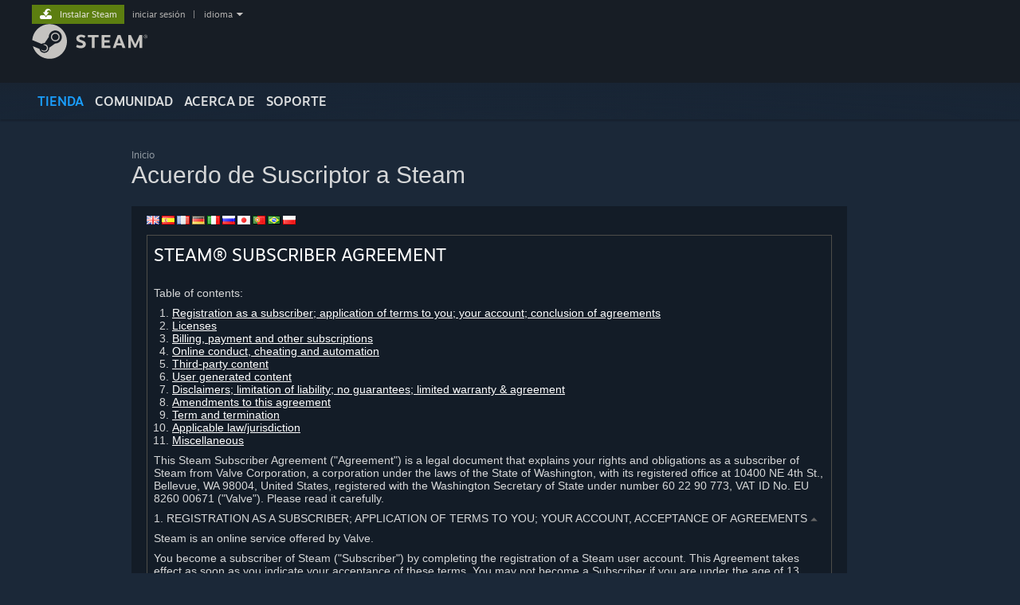

--- FILE ---
content_type: text/html; charset=UTF-8
request_url: https://store.steampowered.com/subscriber_agreement/?l=latam&snr=1_7_7_151_global-responsive-menu
body_size: 23980
content:

<!DOCTYPE html>
<html class=" responsive DesktopUI" lang="es-419"  >
<head>
	<meta http-equiv="Content-Type" content="text/html; charset=UTF-8">
			<meta name="viewport" content="width=device-width,initial-scale=1">
		<meta name="theme-color" content="#171a21">
		<title>Acuerdo de Suscriptor a Steam</title>
	<link rel="shortcut icon" href="/favicon.ico" type="image/x-icon">

	
	
	<link href="https://store.akamai.steamstatic.com/public/shared/css/motiva_sans.css?v=4Vj7bvhvv_UL&amp;l=latam&amp;_cdn=akamai" rel="stylesheet" type="text/css">
<link href="https://store.akamai.steamstatic.com/public/shared/css/shared_global.css?v=ebGR_Er9ryC7&amp;l=latam&amp;_cdn=akamai" rel="stylesheet" type="text/css">
<link href="https://store.akamai.steamstatic.com/public/shared/css/buttons.css?v=u7ItYmj40jWH&amp;l=latam&amp;_cdn=akamai" rel="stylesheet" type="text/css">
<link href="https://store.akamai.steamstatic.com/public/css/v6/store.css?v=wo3XziZMSZv3&amp;l=latam&amp;_cdn=akamai" rel="stylesheet" type="text/css">
<link href="https://store.akamai.steamstatic.com/public/css/styles_ssav5.css?v=w7kpfmpFD4ra&amp;l=latam&amp;_cdn=akamai" rel="stylesheet" type="text/css">
<link href="https://store.akamai.steamstatic.com/public/shared/css/shared_responsive.css?v=8zUcJAgCg1Ml&amp;l=latam&amp;_cdn=akamai" rel="stylesheet" type="text/css">
<script type="text/javascript" src="https://store.akamai.steamstatic.com/public/shared/javascript/jquery-1.8.3.min.js?v=NXam5zydzNu8&amp;l=latam&amp;_cdn=akamai"></script>
<script type="text/javascript">$J = jQuery.noConflict();</script><script type="text/javascript">VALVE_PUBLIC_PATH = "https:\/\/store.akamai.steamstatic.com\/public\/";</script><script type="text/javascript" src="https://store.akamai.steamstatic.com/public/shared/javascript/tooltip.js?v=LZHsOVauqTrm&amp;l=latam&amp;_cdn=akamai"></script>

<script type="text/javascript" src="https://store.akamai.steamstatic.com/public/shared/javascript/shared_global.js?v=ZFcF4dVNtUet&amp;l=latam&amp;_cdn=akamai"></script>

<script type="text/javascript" src="https://store.akamai.steamstatic.com/public/shared/javascript/auth_refresh.js?v=w6QbwI-5-j2S&amp;l=latam&amp;_cdn=akamai"></script>

<script type="text/javascript" src="https://store.akamai.steamstatic.com/public/javascript/main.js?v=ftuvKNyXV3YM&amp;l=latam&amp;_cdn=akamai"></script>

<script type="text/javascript" src="https://store.akamai.steamstatic.com/public/javascript/dynamicstore.js?v=0I7H1qSRB_x6&amp;l=latam&amp;_cdn=akamai"></script>

<script type="text/javascript">
	var __PrototypePreserve=[];
	__PrototypePreserve[0] = Array.from;
	__PrototypePreserve[1] = Array.prototype.filter;
	__PrototypePreserve[2] = Array.prototype.flatMap;
	__PrototypePreserve[3] = Array.prototype.find;
	__PrototypePreserve[4] = Array.prototype.some;
	__PrototypePreserve[5] = Function.prototype.bind;
	__PrototypePreserve[6] = HTMLElement.prototype.scrollTo;
</script>
<script type="text/javascript" src="https://store.akamai.steamstatic.com/public/javascript/prototype-1.7.js?v=npJElBnrEO6W&amp;l=latam&amp;_cdn=akamai"></script>
<script type="text/javascript">
	Array.from = __PrototypePreserve[0] || Array.from;
	Array.prototype.filter = __PrototypePreserve[1] || Array.prototype.filter;
	Array.prototype.flatMap = __PrototypePreserve[2] || Array.prototype.flatMap;
	Array.prototype.find = __PrototypePreserve[3] || Array.prototype.find;
	Array.prototype.some = __PrototypePreserve[4] || Array.prototype.some;
	Function.prototype.bind = __PrototypePreserve[5] || Function.prototype.bind;
	HTMLElement.prototype.scrollTo = __PrototypePreserve[6] || HTMLElement.prototype.scrollTo;
</script>
<script type="text/javascript">
	var __ScriptaculousPreserve=[];
	__ScriptaculousPreserve[0] = Array.from;
	__ScriptaculousPreserve[1] = Function.prototype.bind;
	__ScriptaculousPreserve[2] = HTMLElement.prototype.scrollTo;
</script>
<script type="text/javascript" src="https://store.akamai.steamstatic.com/public/javascript/scriptaculous/_combined.js?v=lz_99vci25ux&amp;l=latam&amp;_cdn=akamai&amp;load=effects,controls,slider"></script>
<script type="text/javascript">
	Array.from = __ScriptaculousPreserve[0] || Array.from;
	Function.prototype.bind = __ScriptaculousPreserve[1] || Function.prototype.bind;
	HTMLElement.prototype.scrollTo = __ScriptaculousPreserve[2] || HTMLElement.prototype.scrollTo;
delete String['__parseStyleElement'];  Prototype.Browser.WebKit = true;</script>
<script type="text/javascript">Object.seal && [ Object, Array, String, Number ].map( function( builtin ) { Object.seal( builtin.prototype ); } );</script>
		<script type="text/javascript">
			document.addEventListener('DOMContentLoaded', function(event) {
				$J.data( document, 'x_readytime', new Date().getTime() );
				$J.data( document, 'x_oldref', GetNavCookie() );
				SetupTooltips( { tooltipCSSClass: 'store_tooltip'} );
		});
		</script><script type="text/javascript" src="https://store.akamai.steamstatic.com/public/shared/javascript/shared_responsive_adapter.js?v=EpQjvTN8Z5Ev&amp;l=latam&amp;_cdn=akamai"></script>

						<meta name="twitter:card" content="summary_large_image">
			
	<meta name="twitter:site" content="@steam" />

						<meta property="og:title" content="Acuerdo de Suscriptor a Steam">
					<meta property="twitter:title" content="Acuerdo de Suscriptor a Steam">
					<meta property="og:type" content="website">
					<meta property="fb:app_id" content="105386699540688">
					<meta property="og:site" content="Steam">
			
	
			<link rel="image_src" href="https://store.akamai.steamstatic.com/public/shared/images/responsive/steam_share_image.jpg">
		<meta property="og:image" content="https://store.akamai.steamstatic.com/public/shared/images/responsive/steam_share_image.jpg">
		<meta name="twitter:image" content="https://store.akamai.steamstatic.com/public/shared/images/responsive/steam_share_image.jpg" />
					<meta property="og:image:secure" content="https://store.akamai.steamstatic.com/public/shared/images/responsive/steam_share_image.jpg">
				
	
	
	
	
	</head>
<body class="v6 widestore v7menu responsive_page ">


<div class="responsive_page_frame with_header">
						<div role="navigation" class="responsive_page_menu_ctn mainmenu" aria-label="Menú móvil">
				<div class="responsive_page_menu"  id="responsive_page_menu">
										<div class="mainmenu_contents">
						<div class="mainmenu_contents_items">
															<a class="menuitem" href="https://store.steampowered.com/login/?redir=subscriber_agreement%2F%3Fl%3Dlatam%26snr%3D1_7_7_151_global-responsive-menu&redir_ssl=1&snr=1_subscriberagreement_SubscriberAgreement__global-header">
									Iniciar sesión								</a>
															<a class="menuitem supernav supernav_active" href="https://store.steampowered.com/?snr=1_subscriberagreement_SubscriberAgreement__global-responsive-menu" data-tooltip-type="selector" data-tooltip-content=".submenu_Store">
				Tienda			</a>
			<div class="submenu_Store" style="display: none;" data-submenuid="Store">
														<a class="submenuitem" href="https://store.steampowered.com/?snr=1_subscriberagreement_SubscriberAgreement__global-responsive-menu">
						Inicio											</a>
														<a class="submenuitem" href="https://store.steampowered.com/explore/?snr=1_subscriberagreement_SubscriberAgreement__global-responsive-menu">
						Lista de descubrimientos											</a>
														<a class="submenuitem" href="https://steamcommunity.com/my/wishlist/">
						Lista de deseados											</a>
														<a class="submenuitem" href="https://store.steampowered.com/points/shop/?snr=1_subscriberagreement_SubscriberAgreement__global-responsive-menu">
						Tienda de puntos											</a>
														<a class="submenuitem" href="https://store.steampowered.com/news/?snr=1_subscriberagreement_SubscriberAgreement__global-responsive-menu">
						Noticias											</a>
														<a class="submenuitem" href="https://store.steampowered.com/stats/?snr=1_subscriberagreement_SubscriberAgreement__global-responsive-menu">
						Tablas											</a>
							</div>
										<a class="menuitem supernav" href="https://steamcommunity.com/" data-tooltip-type="selector" data-tooltip-content=".submenu_Community">
				Comunidad			</a>
			<div class="submenu_Community" style="display: none;" data-submenuid="Community">
														<a class="submenuitem" href="https://steamcommunity.com/">
						Inicio											</a>
														<a class="submenuitem" href="https://steamcommunity.com/discussions/">
						Discusiones											</a>
														<a class="submenuitem" href="https://steamcommunity.com/workshop/">
						Workshop											</a>
														<a class="submenuitem" href="https://steamcommunity.com/market/">
						Mercado											</a>
														<a class="submenuitem" href="https://steamcommunity.com/?subsection=broadcasts">
						Retransmisiones											</a>
							</div>
										<a class="menuitem " href="https://store.steampowered.com/about/?snr=1_subscriberagreement_SubscriberAgreement__global-responsive-menu">
				Acerca de			</a>
										<a class="menuitem " href="https://help.steampowered.com/es-419/">
				Soporte			</a>
			
							<div class="minor_menu_items">
																								<div class="menuitem change_language_action">
									Cambiar idioma								</div>
																																	<a class="menuitem" href="https://store.steampowered.com/mobile" target="_blank" rel="noreferrer">Obtener la aplicación de Steam Mobile</a>
																									<div class="menuitem" role="link" onclick="Responsive_RequestDesktopView();">
										Ver versión clásica									</div>
															</div>
						</div>
						<div class="mainmenu_footer_spacer  "></div>
						<div class="mainmenu_footer">
															<div class="mainmenu_footer_logo"><img src="https://store.akamai.steamstatic.com/public/shared/images/responsive/footerLogo_valve_new.png"></div>
								© Valve Corporation. Todos los derechos reservados. Todas las marcas registradas pertenecen a sus respectivos dueños en EE. UU. y otros países.								<span class="mainmenu_valve_links">
									<a href="https://store.steampowered.com/privacy_agreement/?snr=1_subscriberagreement_SubscriberAgreement__global-responsive-menu" target="_blank">Política de Privacidad</a>
									&nbsp;| &nbsp;<a href="http://www.valvesoftware.com/legal.htm" target="_blank">Información legal</a>
									&nbsp;| &nbsp;<a href="https://help.steampowered.com/faqs/view/10BB-D27A-6378-4436" target="_blank">Accesibilidad</a>
									&nbsp;| &nbsp;<a href="https://store.steampowered.com/subscriber_agreement/?snr=1_subscriberagreement_SubscriberAgreement__global-responsive-menu" target="_blank">Acuerdo de Suscriptor a Steam</a>
									&nbsp;| &nbsp;<a href="https://store.steampowered.com/steam_refunds/?snr=1_subscriberagreement_SubscriberAgreement__global-responsive-menu" target="_blank">Reembolsos</a>
									&nbsp;| &nbsp;<a href="https://store.steampowered.com/account/cookiepreferences/?snr=1_subscriberagreement_SubscriberAgreement__global-responsive-menu" target="_blank">Cookies</a>
								</span>
													</div>
					</div>
									</div>
			</div>
		
		<div class="responsive_local_menu_tab"></div>

		<div class="responsive_page_menu_ctn localmenu">
			<div class="responsive_page_menu"  id="responsive_page_local_menu" data-panel="{&quot;onOptionsActionDescription&quot;:&quot;Filtrar&quot;,&quot;onOptionsButton&quot;:&quot;Responsive_ToggleLocalMenu()&quot;,&quot;onCancelButton&quot;:&quot;Responsive_ToggleLocalMenu()&quot;}">
				<div class="localmenu_content" data-panel="{&quot;maintainY&quot;:true,&quot;bFocusRingRoot&quot;:true,&quot;flow-children&quot;:&quot;column&quot;}">
				</div>
			</div>
		</div>



					<div class="responsive_header">
				<div class="responsive_header_content">
					<div id="responsive_menu_logo">
						<img src="https://store.akamai.steamstatic.com/public/shared/images/responsive/header_menu_hamburger.png" height="100%">
											</div>
					<div class="responsive_header_logo">
						<a href="https://store.steampowered.com/?snr=1_subscriberagreement_SubscriberAgreement__global-responsive-menu">
															<img src="https://store.akamai.steamstatic.com/public/shared/images/responsive/header_logo.png" height="36" border="0" alt="STEAM">
													</a>
					</div>
					<div class="responsive_header_react_target" data-featuretarget="store-menu-responsive-search"><div class="responsive_header_react_placeholder"></div></div>				</div>
			</div>
		
		<div class="responsive_page_content_overlay">

		</div>

		<div class="responsive_fixonscroll_ctn nonresponsive_hidden ">
		</div>
	
	<div class="responsive_page_content">

		<div role="banner" id="global_header" data-panel="{&quot;flow-children&quot;:&quot;row&quot;}">
	<div class="content">
		<div class="logo">
			<span id="logo_holder">
									<a href="https://store.steampowered.com/?snr=1_subscriberagreement_SubscriberAgreement__global-header" aria-label="Enlace a la página de inicio de Steam">
						<img src="https://store.akamai.steamstatic.com/public/shared/images/header/logo_steam.svg?t=962016" width="176" height="44" alt="Enlace a la página de inicio de Steam">
					</a>
							</span>
		</div>

			<div role="navigation" class="supernav_container" aria-label="Menú global">
								<a class="menuitem supernav supernav_active" href="https://store.steampowered.com/?snr=1_subscriberagreement_SubscriberAgreement__global-header" data-tooltip-type="selector" data-tooltip-content=".submenu_Store">
				TIENDA			</a>
			<div class="submenu_Store" style="display: none;" data-submenuid="Store">
														<a class="submenuitem" href="https://store.steampowered.com/?snr=1_subscriberagreement_SubscriberAgreement__global-header">
						Inicio											</a>
														<a class="submenuitem" href="https://store.steampowered.com/explore/?snr=1_subscriberagreement_SubscriberAgreement__global-header">
						Lista de descubrimientos											</a>
														<a class="submenuitem" href="https://steamcommunity.com/my/wishlist/">
						Lista de deseados											</a>
														<a class="submenuitem" href="https://store.steampowered.com/points/shop/?snr=1_subscriberagreement_SubscriberAgreement__global-header">
						Tienda de puntos											</a>
														<a class="submenuitem" href="https://store.steampowered.com/news/?snr=1_subscriberagreement_SubscriberAgreement__global-header">
						Noticias											</a>
														<a class="submenuitem" href="https://store.steampowered.com/stats/?snr=1_subscriberagreement_SubscriberAgreement__global-header">
						Tablas											</a>
							</div>
										<a class="menuitem supernav" href="https://steamcommunity.com/" data-tooltip-type="selector" data-tooltip-content=".submenu_Community">
				COMUNIDAD			</a>
			<div class="submenu_Community" style="display: none;" data-submenuid="Community">
														<a class="submenuitem" href="https://steamcommunity.com/">
						Inicio											</a>
														<a class="submenuitem" href="https://steamcommunity.com/discussions/">
						Discusiones											</a>
														<a class="submenuitem" href="https://steamcommunity.com/workshop/">
						Workshop											</a>
														<a class="submenuitem" href="https://steamcommunity.com/market/">
						Mercado											</a>
														<a class="submenuitem" href="https://steamcommunity.com/?subsection=broadcasts">
						Retransmisiones											</a>
							</div>
										<a class="menuitem " href="https://store.steampowered.com/about/?snr=1_subscriberagreement_SubscriberAgreement__global-header">
				Acerca de			</a>
										<a class="menuitem " href="https://help.steampowered.com/es-419/">
				SOPORTE			</a>
				</div>
	<script type="text/javascript">
		jQuery(function($) {
			$('#global_header .supernav').v_tooltip({'location':'bottom', 'destroyWhenDone': false, 'tooltipClass': 'supernav_content', 'offsetY':-6, 'offsetX': 1, 'horizontalSnap': 4, 'tooltipParent': '#global_header .supernav_container', 'correctForScreenSize': false});
		});
	</script>

		<div id="global_actions">
			<div role="navigation" id="global_action_menu" aria-label="Menú de la cuenta">
									<a class="header_installsteam_btn header_installsteam_btn_green" href="https://store.steampowered.com/about/?snr=1_subscriberagreement_SubscriberAgreement__global-header">
						<div class="header_installsteam_btn_content">
							Instalar Steam						</div>
					</a>
				
				
									<a class="global_action_link" href="https://store.steampowered.com/login/?redir=subscriber_agreement%2F%3Fl%3Dlatam%26snr%3D1_7_7_151_global-responsive-menu&redir_ssl=1&snr=1_subscriberagreement_SubscriberAgreement__global-header">iniciar sesión</a>
											&nbsp;|&nbsp;
						<span class="pulldown global_action_link" id="language_pulldown" onclick="ShowMenu( this, 'language_dropdown', 'right' );">idioma</span>
						<div class="popup_block_new" id="language_dropdown" style="display: none;">
							<div class="popup_body popup_menu">
																																					<a class="popup_menu_item tight" href="?l=schinese&snr=1_7_7_151_global-responsive-menu" onclick="ChangeLanguage( 'schinese' ); return false;">简体中文 (chino simplificado)</a>
																													<a class="popup_menu_item tight" href="?l=tchinese&snr=1_7_7_151_global-responsive-menu" onclick="ChangeLanguage( 'tchinese' ); return false;">繁體中文 (chino tradicional)</a>
																													<a class="popup_menu_item tight" href="?l=japanese&snr=1_7_7_151_global-responsive-menu" onclick="ChangeLanguage( 'japanese' ); return false;">日本語 (japonés)</a>
																													<a class="popup_menu_item tight" href="?l=koreana&snr=1_7_7_151_global-responsive-menu" onclick="ChangeLanguage( 'koreana' ); return false;">한국어 (coreano)</a>
																													<a class="popup_menu_item tight" href="?l=thai&snr=1_7_7_151_global-responsive-menu" onclick="ChangeLanguage( 'thai' ); return false;">ไทย (tailandés)</a>
																													<a class="popup_menu_item tight" href="?l=bulgarian&snr=1_7_7_151_global-responsive-menu" onclick="ChangeLanguage( 'bulgarian' ); return false;">български (Búlgaro)</a>
																													<a class="popup_menu_item tight" href="?l=czech&snr=1_7_7_151_global-responsive-menu" onclick="ChangeLanguage( 'czech' ); return false;">Čeština (checo)</a>
																													<a class="popup_menu_item tight" href="?l=danish&snr=1_7_7_151_global-responsive-menu" onclick="ChangeLanguage( 'danish' ); return false;">Dansk (danés)</a>
																													<a class="popup_menu_item tight" href="?l=german&snr=1_7_7_151_global-responsive-menu" onclick="ChangeLanguage( 'german' ); return false;">Deutsch (alemán)</a>
																													<a class="popup_menu_item tight" href="?l=english&snr=1_7_7_151_global-responsive-menu" onclick="ChangeLanguage( 'english' ); return false;">English (inglés)</a>
																													<a class="popup_menu_item tight" href="?l=spanish&snr=1_7_7_151_global-responsive-menu" onclick="ChangeLanguage( 'spanish' ); return false;">Español (España)</a>
																																							<a class="popup_menu_item tight" href="?l=greek&snr=1_7_7_151_global-responsive-menu" onclick="ChangeLanguage( 'greek' ); return false;">Ελληνικά (griego)</a>
																													<a class="popup_menu_item tight" href="?l=french&snr=1_7_7_151_global-responsive-menu" onclick="ChangeLanguage( 'french' ); return false;">Français (francés)</a>
																													<a class="popup_menu_item tight" href="?l=italian&snr=1_7_7_151_global-responsive-menu" onclick="ChangeLanguage( 'italian' ); return false;">Italiano</a>
																													<a class="popup_menu_item tight" href="?l=indonesian&snr=1_7_7_151_global-responsive-menu" onclick="ChangeLanguage( 'indonesian' ); return false;">Bahasa Indonesia (indonesio)</a>
																													<a class="popup_menu_item tight" href="?l=hungarian&snr=1_7_7_151_global-responsive-menu" onclick="ChangeLanguage( 'hungarian' ); return false;">Magyar (húngaro)</a>
																													<a class="popup_menu_item tight" href="?l=dutch&snr=1_7_7_151_global-responsive-menu" onclick="ChangeLanguage( 'dutch' ); return false;">Nederlands (holandés)</a>
																													<a class="popup_menu_item tight" href="?l=norwegian&snr=1_7_7_151_global-responsive-menu" onclick="ChangeLanguage( 'norwegian' ); return false;">Norsk (noruego)</a>
																													<a class="popup_menu_item tight" href="?l=polish&snr=1_7_7_151_global-responsive-menu" onclick="ChangeLanguage( 'polish' ); return false;">Polski (polaco)</a>
																													<a class="popup_menu_item tight" href="?l=portuguese&snr=1_7_7_151_global-responsive-menu" onclick="ChangeLanguage( 'portuguese' ); return false;">Português (Portugués de Portugal)</a>
																													<a class="popup_menu_item tight" href="?l=brazilian&snr=1_7_7_151_global-responsive-menu" onclick="ChangeLanguage( 'brazilian' ); return false;">Português - Brasil (Portugués - Brasil)</a>
																													<a class="popup_menu_item tight" href="?l=romanian&snr=1_7_7_151_global-responsive-menu" onclick="ChangeLanguage( 'romanian' ); return false;">Română (rumano)</a>
																													<a class="popup_menu_item tight" href="?l=russian&snr=1_7_7_151_global-responsive-menu" onclick="ChangeLanguage( 'russian' ); return false;">Русский (ruso)</a>
																													<a class="popup_menu_item tight" href="?l=finnish&snr=1_7_7_151_global-responsive-menu" onclick="ChangeLanguage( 'finnish' ); return false;">Suomi (finés)</a>
																													<a class="popup_menu_item tight" href="?l=swedish&snr=1_7_7_151_global-responsive-menu" onclick="ChangeLanguage( 'swedish' ); return false;">Svenska (sueco)</a>
																													<a class="popup_menu_item tight" href="?l=turkish&snr=1_7_7_151_global-responsive-menu" onclick="ChangeLanguage( 'turkish' ); return false;">Türkçe (turco)</a>
																													<a class="popup_menu_item tight" href="?l=vietnamese&snr=1_7_7_151_global-responsive-menu" onclick="ChangeLanguage( 'vietnamese' ); return false;">Tiếng Việt (vietnamita)</a>
																													<a class="popup_menu_item tight" href="?l=ukrainian&snr=1_7_7_151_global-responsive-menu" onclick="ChangeLanguage( 'ukrainian' ); return false;">Українська (ucraniano)</a>
																									<a class="popup_menu_item tight" href="https://www.valvesoftware.com/en/contact?contact-person=Translation%20Team%20Feedback" target="_blank">Informar de un error de traducción</a>
							</div>
						</div>
												</div>
					</div>
			</div>
</div>
<div class="StoreMenuLoadingPlaceholder" data-featuretarget="store-menu-v7"><div class="PlaceholderInner"></div></div><div id="responsive_store_nav_ctn"></div><div id="responsive_store_nav_overlay" style="display:none"><div id="responsive_store_nav_overlay_ctn"></div><div id="responsive_store_nav_overlay_bottom"></div></div><div id="responsive_store_search_overlay" style="display:none"></div><div data-cart-banner-spot="1"></div>
		<div role="main" class="responsive_page_template_content" id="responsive_page_template_content" data-panel="{&quot;autoFocus&quot;:true}" >

			<div id="application_config" style="display: none;"  data-config="{&quot;EUNIVERSE&quot;:1,&quot;WEB_UNIVERSE&quot;:&quot;public&quot;,&quot;LANGUAGE&quot;:&quot;latam&quot;,&quot;COUNTRY&quot;:&quot;US&quot;,&quot;MEDIA_CDN_COMMUNITY_URL&quot;:&quot;https:\/\/cdn.akamai.steamstatic.com\/steamcommunity\/public\/&quot;,&quot;MEDIA_CDN_URL&quot;:&quot;https:\/\/cdn.akamai.steamstatic.com\/&quot;,&quot;VIDEO_CDN_URL&quot;:&quot;https:\/\/video.akamai.steamstatic.com\/&quot;,&quot;COMMUNITY_CDN_URL&quot;:&quot;https:\/\/community.akamai.steamstatic.com\/&quot;,&quot;COMMUNITY_CDN_ASSET_URL&quot;:&quot;https:\/\/cdn.akamai.steamstatic.com\/steamcommunity\/public\/assets\/&quot;,&quot;STORE_CDN_URL&quot;:&quot;https:\/\/store.akamai.steamstatic.com\/&quot;,&quot;PUBLIC_SHARED_URL&quot;:&quot;https:\/\/store.akamai.steamstatic.com\/public\/shared\/&quot;,&quot;COMMUNITY_BASE_URL&quot;:&quot;https:\/\/steamcommunity.com\/&quot;,&quot;CHAT_BASE_URL&quot;:&quot;https:\/\/steamcommunity.com\/&quot;,&quot;STORE_BASE_URL&quot;:&quot;https:\/\/store.steampowered.com\/&quot;,&quot;STORE_CHECKOUT_BASE_URL&quot;:&quot;https:\/\/checkout.steampowered.com\/&quot;,&quot;IMG_URL&quot;:&quot;https:\/\/store.akamai.steamstatic.com\/public\/images\/&quot;,&quot;STEAMTV_BASE_URL&quot;:&quot;https:\/\/steam.tv\/&quot;,&quot;HELP_BASE_URL&quot;:&quot;https:\/\/help.steampowered.com\/&quot;,&quot;PARTNER_BASE_URL&quot;:&quot;https:\/\/partner.steamgames.com\/&quot;,&quot;STATS_BASE_URL&quot;:&quot;https:\/\/partner.steampowered.com\/&quot;,&quot;INTERNAL_STATS_BASE_URL&quot;:&quot;https:\/\/steamstats.valve.org\/&quot;,&quot;IN_CLIENT&quot;:false,&quot;USE_POPUPS&quot;:false,&quot;STORE_ICON_BASE_URL&quot;:&quot;https:\/\/shared.akamai.steamstatic.com\/store_item_assets\/steam\/apps\/&quot;,&quot;STORE_ITEM_BASE_URL&quot;:&quot;https:\/\/shared.akamai.steamstatic.com\/store_item_assets\/&quot;,&quot;WEBAPI_BASE_URL&quot;:&quot;https:\/\/api.steampowered.com\/&quot;,&quot;TOKEN_URL&quot;:&quot;https:\/\/store.steampowered.com\/\/chat\/clientjstoken&quot;,&quot;BUILD_TIMESTAMP&quot;:1768517617,&quot;PAGE_TIMESTAMP&quot;:1768845241,&quot;IN_TENFOOT&quot;:false,&quot;IN_GAMEPADUI&quot;:false,&quot;IN_CHROMEOS&quot;:false,&quot;IN_MOBILE_WEBVIEW&quot;:false,&quot;PLATFORM&quot;:&quot;macos&quot;,&quot;BASE_URL_STORE_CDN_ASSETS&quot;:&quot;https:\/\/cdn.akamai.steamstatic.com\/store\/&quot;,&quot;EREALM&quot;:1,&quot;LOGIN_BASE_URL&quot;:&quot;https:\/\/login.steampowered.com\/&quot;,&quot;AVATAR_BASE_URL&quot;:&quot;https:\/\/avatars.akamai.steamstatic.com\/&quot;,&quot;FROM_WEB&quot;:true,&quot;WEBSITE_ID&quot;:&quot;Store&quot;,&quot;BASE_URL_SHARED_CDN&quot;:&quot;https:\/\/shared.akamai.steamstatic.com\/&quot;,&quot;CLAN_CDN_ASSET_URL&quot;:&quot;https:\/\/clan.akamai.steamstatic.com\/&quot;,&quot;COMMUNITY_ASSETS_BASE_URL&quot;:&quot;https:\/\/shared.akamai.steamstatic.com\/community_assets\/&quot;,&quot;SNR&quot;:&quot;1_subscriberagreement_SubscriberAgreement_&quot;}" data-userinfo="{&quot;logged_in&quot;:false,&quot;country_code&quot;:&quot;US&quot;,&quot;excluded_content_descriptors&quot;:[3,4]}" data-hwinfo="{&quot;bSteamOS&quot;:false,&quot;bSteamDeck&quot;:false}" data-broadcastuser="{&quot;success&quot;:1,&quot;bHideStoreBroadcast&quot;:false}" data-store_user_config="{&quot;webapi_token&quot;:&quot;&quot;,&quot;shoppingcart&quot;:null,&quot;originating_navdata&quot;:{&quot;domain&quot;:&quot;store.steampowered.com&quot;,&quot;controller&quot;:&quot;search&quot;,&quot;method&quot;:&quot;search&quot;,&quot;submethod&quot;:&quot;query&quot;,&quot;feature&quot;:&quot;global-responsive-menu&quot;,&quot;depth&quot;:0,&quot;countrycode&quot;:&quot;US&quot;,&quot;webkey&quot;:null,&quot;is_client&quot;:false,&quot;curator_data&quot;:null,&quot;is_likely_bot&quot;:true,&quot;is_utm&quot;:false},&quot;wishlist_item_count&quot;:0}"></div><div id="application_root"></div><script>window.g_wapit="";</script><link href="https://store.akamai.steamstatic.com/public/css/applications/store/main.css?v=OKHQenzQ5v7r&amp;l=latam&amp;_cdn=akamai" rel="stylesheet" type="text/css">
<script type="text/javascript" src="https://store.akamai.steamstatic.com/public/javascript/applications/store/manifest.js?v=NMy5Dr8hVesx&amp;l=latam&amp;_cdn=akamai"></script>
<script type="text/javascript" src="https://store.akamai.steamstatic.com/public/javascript/applications/store/libraries~b28b7af69.js?v=L9JqUktT3bf9&amp;l=latam&amp;_cdn=akamai"></script>
<script type="text/javascript" src="https://store.akamai.steamstatic.com/public/javascript/applications/store/main.js?v=bG5g8vVhSPG1&amp;l=latam&amp;_cdn=akamai"></script>
<script type="text/javascript">
	var g_AccountID = 0;
	var g_Languages = ["latam"];
	var g_sessionID = "e87e897a5d0ba15397965e19";
	var g_ServerTime = 1768845241;
	var g_bUseNewCartAPI = true;

	$J( InitMiniprofileHovers( 'https%3A%2F%2Fstore.steampowered.com%2F' ) );

	
	if ( typeof GStoreItemData != 'undefined' )
	{
		GStoreItemData.AddNavParams({
			__page_default: "1_subscriberagreement_SubscriberAgreement_",
			__page_default_obj: {"domain":"store.steampowered.com","controller":"subscriberagreement","method":"SubscriberAgreement","submethod":"","feature":null,"depth":null,"countrycode":"US","webkey":null,"is_client":false,"curator_data":null,"is_likely_bot":true,"is_utm":null},
			__originating_obj: {"domain":"store.steampowered.com","controller":"search","method":"search","submethod":"query","feature":"global-responsive-menu","depth":0,"countrycode":"US","webkey":null,"is_client":false,"curator_data":null,"is_likely_bot":true,"is_utm":false},
			storemenu_recommendedtags: "1_subscriberagreement_SubscriberAgreement__17"		});
	}

	if ( typeof GDynamicStore != 'undefined' )
	{
		GDynamicStore.Init(0, false, "", {"primary_language":null,"secondary_languages":null,"platform_windows":null,"platform_mac":null,"platform_linux":null,"timestamp_updated":null,"hide_store_broadcast":null,"review_score_preference":null,"timestamp_content_descriptor_preferences_updated":null,"provide_deck_feedback":null,"additional_languages":null}, 'US',
			{"bNoDefaultDescriptors":true});
		GStoreItemData.SetCurrencyFormatter(function( nValueInCents, bWholeUnitsOnly ) { var fmt = function( nValueInCents, bWholeUnitsOnly ) {	var format = v_numberformat( nValueInCents / 100, bWholeUnitsOnly ? 0 : 2, ".", ","); return format; };var strNegativeSymbol = '';	if ( nValueInCents < 0 ) { strNegativeSymbol = '-'; nValueInCents = -nValueInCents; }return strNegativeSymbol + "$" + fmt( nValueInCents, bWholeUnitsOnly );});
		GStoreItemData.SetCurrencyMinPriceIncrement(1);
	}
</script>
<div id="main">

	<div id="main_content">
		<div class="page_title_area">
			<div class="breadcrumbs">
				<div class="blockbg">
					<a href="https://store.steampowered.com/">Inicio</a>
				</div>
				<div style="clear: left;"></div>
			</div>
			<div class="page_name">
				<div class="blockbg">
					Acuerdo de Suscriptor a Steam				</div>
				<div style="clear: left;"></div>
			</div>
		</div>

		<div id="ssa_box">
			<div id="languages">
									<a href="https://store.steampowered.com/subscriber_agreement/english/"><img src="https://store.akamai.steamstatic.com/public/images/languageflags/english.gif" border="0"></a>
									<a href="https://store.steampowered.com/subscriber_agreement/spanish/"><img src="https://store.akamai.steamstatic.com/public/images/languageflags/spanish.gif" border="0"></a>
									<a href="https://store.steampowered.com/subscriber_agreement/french/"><img src="https://store.akamai.steamstatic.com/public/images/languageflags/french.gif" border="0"></a>
									<a href="https://store.steampowered.com/subscriber_agreement/german/"><img src="https://store.akamai.steamstatic.com/public/images/languageflags/german.gif" border="0"></a>
									<a href="https://store.steampowered.com/subscriber_agreement/italian/"><img src="https://store.akamai.steamstatic.com/public/images/languageflags/italian.gif" border="0"></a>
									<a href="https://store.steampowered.com/subscriber_agreement/russian/"><img src="https://store.akamai.steamstatic.com/public/images/languageflags/russian.gif" border="0"></a>
									<a href="https://store.steampowered.com/subscriber_agreement/japanese/"><img src="https://store.akamai.steamstatic.com/public/images/languageflags/japanese.gif" border="0"></a>
									<a href="https://store.steampowered.com/subscriber_agreement/portuguese/"><img src="https://store.akamai.steamstatic.com/public/images/languageflags/portuguese.gif" border="0"></a>
									<a href="https://store.steampowered.com/subscriber_agreement/brazilian/"><img src="https://store.akamai.steamstatic.com/public/images/languageflags/brazilian.gif" border="0"></a>
									<a href="https://store.steampowered.com/subscriber_agreement/polish/"><img src="https://store.akamai.steamstatic.com/public/images/languageflags/polish.gif" border="0"></a>
							</div>
			<div id="ssa_body">
	<H3>STEAM&reg; SUBSCRIBER AGREEMENT</H3><br>
	<p><a name="0"></a>Table of contents:
		<ol style="margin-left: 13px;">
			<li><a href="#1">Registration as a subscriber; application of terms to you; your account; conclusion of agreements</a></li>
			<li><a href="#2">Licenses</a></li>
			<li><a href="#3">Billing, payment and other subscriptions</a></li>
			<li><a href="#4">Online conduct, cheating and automation</a></li>
			<li><a href="#5">Third-party content</a></li>
			<li><a href="#6">User generated content</a></li>
			<li><a href="#7">Disclaimers; limitation of liability; no guarantees; limited warranty & agreement</a></li>
			<li><a href="#8">Amendments to this agreement</a></li>
			<li><a href="#9">Term and termination</a></li>
			<li><a href="#10">Applicable law/jurisdiction</a></li>
			<li><a href="#11">Miscellaneous</a></li>
		</ol>
	</p>
	
	<p>This Steam Subscriber Agreement ("Agreement") is a legal document that explains your rights and obligations as a subscriber of Steam from Valve Corporation, a corporation under the laws of the State of Washington, with its registered office at 10400 NE 4th St., Bellevue, WA 98004, United States, registered with the Washington Secretary of State under number 60 22 90 773, VAT ID No. EU 8260 00671 ("Valve"). Please read it carefully.</p>	
	
	<a name="1"></a>
	<p>1. REGISTRATION AS A SUBSCRIBER; APPLICATION OF TERMS TO YOU; YOUR ACCOUNT, ACCEPTANCE OF AGREEMENTS<a href="#0" style="text-decoration: none;"><small style="color: #666;">  &#9206;</small></a></p>
		<p>Steam is an online service offered by Valve.</p>
		<p>You become a subscriber of Steam ("Subscriber") by completing the registration of a Steam user account.  This Agreement takes effect as soon as you indicate your acceptance of these terms.  You may not become a Subscriber if you are under the age of 13.  Steam is not intended for children under 13 and Valve will not knowingly collect personal information from children under the age of 13. Additional age restrictions may apply in your country.</p>
			<p>A. Contracting Party</p>
				<p>For any interaction with Steam your contractual relationship is with Valve. Except as otherwise indicated herein or at the time of the transaction (such as in the case of a transaction with another Subscriber in a Subscription Marketplace), any transactions for Subscriptions (as defined below) you make on Steam are being made from Valve.</p>
			<p>B. Hardware, Subscriptions; Content and Services</p>
				<p>As a Subscriber you may obtain access to certain services, software and content available to Subscribers or purchase certain Hardware (as defined below) on Steam.  The Steam client software and any other software, content, and updates you download or access via Steam, including but not limited to Valve or third-party video games and in-game content, software associated with Hardware and any virtual items you may acquire in a Subscription Marketplace are referred to in this Agreement as "Content and Services;" the rights to access and/or use any Content and Services accessible through Steam are referred to in this Agreement as "Subscriptions."</p>
				<p>Each Subscription allows you to access particular Content and Services.  Some Subscriptions may impose additional terms specific to that Subscription ("Subscription Terms") (for example, an end user license agreement specific to a particular game, or terms of use specific to a particular product or feature of Steam).  Also, additional terms (for example, payment and billing procedures) may be posted on <a target="_new" href="http://www.steampowered.com">http://www.steampowered.com</a> or within the Steam service ("Rules of Use"). Rules of Use include the Steam Online Conduct Rules <a target="_new" href="http://steampowered.com/index.php?area=online_conduct">http://steampowered.com/index.php?area=online_conduct</a> and the Steam Refund Policy <a target="_new" href="http://store.steampowered.com/steam_refunds">http://store.steampowered.com/steam_refunds</a>.  The Subscription Terms, the Rules of Use, and the Valve Privacy Policy (which can be found at <a target="_new" href="http://www.valvesoftware.com/privacy.htm">http://www.valvesoftware.com/privacy.htm</a>) are binding on you once you indicate your acceptance of them or of this Agreement, or otherwise become bound by them as described in Section 8 (Amendments to this Agreement).</p>
			<p>C. Your Account</p>
				<p>When you complete Steam’s registration process, you create a Steam account ("Account"). Your Account may also include billing information you provide to Valve for transactions concerning Subscriptions, Content and Services and the purchase of any physical goods through Steam (“Hardware”). You may not reveal, share or otherwise allow others to use your password or Account except as otherwise specifically authorized by Valve. You are responsible for the confidentiality of your login and password and for the security of your computer system. Valve is not responsible for the use of your password and Account or for all of the communication and activity on Steam that results from use of your login name and password by you, or  by any person to whom you may have intentionally or by negligence disclosed your login and/or password in violation of this confidentiality provision. Unless it results from Valve’s negligence or fault, Valve is not responsible for the use of your Account by a person who fraudulently used your login and password without your permission. If you believe that the confidentiality of your login and/or password may have been compromised, you must notify Valve via the support form (<a target="_new" href="https://support.steampowered.com/newticket.php">https://support.steampowered.com/newticket.php</a>) without any delay.</p>
				<p>Your Account, including any information pertaining to it (e.g.: contact information, billing information, Account history and Subscriptions, etc.), is strictly personal. You may therefore not sell or charge others for the right to use your Account, or otherwise transfer your Account, nor may you sell, charge others for the right to use, or transfer any Subscriptions other than if and as expressly permitted by this Agreement (including any Subscription Terms or Rules of Use) or as otherwise specifically permitted by Valve. Furthermore, you must not use your Account to enable a violation of this Agreement by others, such as through their commercial use of Steam Content and Services. </p>
			<p>D. Acceptance of Agreements</p>
				<p>Your order through Steam is an offer to Valve to agree on the delivery of the ordered Subscriptions, Content and Services and/or Hardware (the “Product(s)”) in exchange for the listed price.</p>
				<p>When you place an order on Steam, we will send you a message confirming receipt of your order and containing the details of your order (the “Order Confirmation”). The Order Confirmation is acknowledgement that we have received your order and does not confirm acceptance of your offer to enter into an agreement.</p>
				<p>In the case of Content and Services, we accept your offer, and conclude the agreement with you, by confirming the transaction and making the Content and Services available to you or, in the case of pre-orders, only by confirming the transaction to you and deducting the applicable price from your payment method.</p>
				<p>In the case of Hardware, we only accept your offer, and conclude the transaction for an item ordered by you, when we dispatch the Hardware to you and send e-mail confirming to you that we've dispatched the Hardware to you (the "Dispatch Confirmation"). If your order is dispatched in more than one package, you may receive a separate Dispatch Confirmation for each package, and each Dispatch Confirmation and corresponding dispatch will conclude a separate contract of sale between us for the Hardware specified in that Dispatch Confirmation. Any Hardware delivered to you remains property of Valve until payment has been fully made.</p>
				<p>You consent to receiving sales invoices electronically.</p>
			<p>E. Payment Processing</p>
				<p>Payment processing related to Content and Services and/or Hardware purchased on Steam is performed by either Valve Corporation directly or by Valve’s fully owned subsidiary Valve GmbH on behalf of Valve Corporation depending on the type of payment method used.  If your card was issued outside the United States, your payment may be processed via a European acquirer by Valve GmbH on behalf of Valve Corporation. For any other type of purchases, payment will be collected by Valve Corporation directly. In any case, delivery of Content and Services as well as Hardware is performed by Valve Corporation.</p>
	
	<a name="2"></a>
	<p>2. LICENSES<a href="#0" style="text-decoration: none;"><small style="color: #666;">  &#9206;</small></a></p>
			<p>A. General Content and Services License</p>
				<p>Steam and your Subscription(s) require the download and installation of Content and Services onto your computer.  Valve hereby grants, and you accept, a non-exclusive license and right, to use the Content and Services for your personal, non-commercial use (except where commercial use is expressly allowed herein or in the applicable Subscription Terms). This license ends upon termination of (a) this Agreement or (b) a Subscription that includes the license.  The Content and Services are licensed, not sold. Your license confers no title or ownership in the Content and Services.  To make use of the Content and Services, you must have a Steam Account and you may be required to be running the Steam client and maintaining a connection to the Internet.  </p>
				<p>For reasons that include, without limitation, system security, stability, and multiplayer interoperability, Valve may need to automatically update, pre-load, create new versions of or otherwise enhance the Content and Services and accordingly, the system requirements to use the Content and Services may change over time.</p>
				<p>You consent to such automatic updating.  You understand that this Agreement (including applicable Subscription Terms) does not entitle you to future updates (unless to the extent required by applicable law), new versions or other enhancements of the Content and Services associated with a particular Subscription, although Valve may choose to provide such updates, etc. in its sole discretion.</p>
			<p>B. Beta Software License</p>
				<p>Valve may from time to time make software accessible to you via Steam prior to the general commercial release of such software ("Beta Software"). You are not required to use Beta Software, but if Valve offers it, you may elect to use it under the following terms. Beta Software will be deemed to consist of Content and Services, and each item of Beta Software provided will be deemed a Subscription for such Beta Software, with the following provisions specific to Beta Software:</p>
		<p>
			<ul>
				<li>Your right to use the Beta Software may be limited in time, and may be subject to additional Subscription Terms;<br>
				<li>Valve or any Valve affiliate may request or require that you provide suggestions, feedback, or data regarding your use of the Beta Software, which will be deemed User Generated Content under Section 6 (User Generated Content) below; and<br>
				<li>In addition to the waivers and limitations of liability for all Software under Section 7 (Disclaimers; Limitations on Liability; No Guarantees; Limited Warranty & Agreement) below as applicable, you specifically acknowledge that Beta Software is only released for testing and improvement purposes, in particular to provide Valve with feedback on the quality and usability of the Beta Software, and therefore contains errors and is not final. If you decide to install and/or use Beta Software, you shall only use it in compliance with its purposes, i.e. for testing and improvement purposes, in compliance with system requirements specifically intended for each Beta Software and in any case not on a system or for purposes where the malfunction of the Beta Software can cause any kind of damage. In particular, maintain full backups of any system that you choose to install Beta Software on.
			</ul>
		</p>
			<p>C. License to Use Valve Developer Tools</p>
				<p>Your Subscription(s) may include access to various Valve tools that can be used to create content ("Developer Tools").  Some examples include:  the Valve software development kit (the "SDK") for a version of the computer game engine known as "Source" (the "Source Engine") and the associated Valve Hammer editor, The Source&reg; Filmmaker Software, or in-game tools through which you can edit or create derivative works of a Valve game.  Particular Developer Tools (for example, The Source&reg; Filmmaker Software) may be distributed with separate Subscription Terms that are different from the rules set forth in this Section.  Except as set forth in any separate Subscription Terms applicable to the use of a particular Developer Tool, you may use the Developer Tools, and you may use, reproduce, publish, perform, display and distribute any content you create using the Developer Tools, however you wish, but solely on a non-commercial basis.</p>
				<p>If you would like to use the Source Engine SDK or other Valve Developer Tools for commercial use, please contact Valve at sourceengine@valvesoftware.com.</p>
			<p>D. License to Use Valve Game Content in Fan Art.</p>
				<p>Valve appreciates the community of Subscribers that creates fan art, fan fiction, and audio-visual works that reference Valve games ("Fan Art").  You may incorporate content from Valve games into your Fan Art.  Except as otherwise set forth in this Section or in any Subscription Terms, you may use, reproduce, publish, perform, display and distribute Fan Art that incorporates content from Valve games however you wish, but solely on a non-commercial basis.</p> 
				<p>If you incorporate any third-party content in any Fan Art, you must be sure to obtain all necessary rights from the owner of that content.</p>
				<p>Commercial use of some Valve game content is permitted via features such as Steam Workshop or a Steam Subscription Marketplace.  Terms applicable to that use are set forth in Sections 3.D. and 6.B. below and in any Subscription Terms provided for those features.</p>
				<p>To view the Valve video policy containing additional terms covering the use of audio-visual works incorporating Valve intellectual property or created with The Source&reg; Filmmaker Software, please click here: <a target="_new" href="http://www.valvesoftware.com/videopolicy.html">http://www.valvesoftware.com/videopolicy.html</a></p>
			<p>E. License to Use Valve Dedicated Server Software </p>
				<p>Your Subscription(s) may contain access to the Valve Dedicated Server Software. If so, you may use the Valve Dedicated Server Software on an unlimited number of computers for the purpose of hosting online multiplayer games of Valve products. If you wish to operate the Valve Dedicated Server Software, you will be solely responsible for procuring any Internet access, bandwidth, or hardware for such activities and will bear all costs associated with your use.</p>
			<p>F. Ownership of Content and Services</p>
				<p>All title, ownership rights and intellectual property rights in and to the Content and Services and any and all copies thereof, are owned by Valve and/or its or its affiliates’ licensors. All rights are reserved, except as expressly stated herein. The Content and Services are protected by copyright laws, international copyright treaties and conventions and other laws. The Content and Services contain certain licensed materials and Valve’s and its affiliates’ licensors may protect their rights in the event of any violation of this Agreement.</p>
			<p>G. Restrictions on Use of Content and Services</p>
				<p>You may not use the Content and Services for any purpose other than the permitted access to Steam and your Subscriptions, and to make personal, non-commercial use of your Subscriptions, except as otherwise permitted by this Agreement or applicable Subscription Terms.  Except as otherwise permitted under this Agreement (including any Subscription Terms or Rules of Use), or under applicable law notwithstanding these restrictions, you may not, in whole or in part, copy, photocopy, reproduce, publish, distribute, translate, reverse engineer, derive source code from, modify, disassemble, decompile, create derivative works based on, or remove any proprietary notices or labels from the Content and Services or any software accessed via Steam without the prior consent, in writing, of Valve.</p>
				<p>You are entitled to use the Content and Services for your own personal use, but you are not entitled to: (i) sell, grant a security interest in or transfer reproductions of the Content and Services to other parties in any way, nor to rent, lease or license the Content and Services to others without the prior written consent of Valve, except to the extent expressly permitted elsewhere in this Agreement (including any Subscription Terms or Rules of Use); (ii) host or provide matchmaking services for the Content and Services or emulate or redirect the communication protocols used by Valve in any network feature of the Content and Services, through protocol emulation, tunneling, modifying or adding components to the Content and Services, use of a utility program or any other techniques now known or hereafter developed, for any purpose including, but not limited to network play over the Internet, network play utilizing commercial or non-commercial gaming networks or as part of content aggregation networks, websites or services, without the prior written consent of Valve; or (iii) exploit the Content and Services or any of its parts for any commercial purpose, except as expressly permitted elsewhere in this Agreement (including any Subscription Terms or Rules of Use). </p>
	
	<a name="3"></a>
	<p>3. BILLING, PAYMENT AND OTHER SUBSCRIPTIONS<a href="#0" style="text-decoration: none;"><small style="color: #666;">  &#9206;</small></a></p>
		<p>All charges incurred on Steam, and all purchases made with the Steam Wallet, are payable in advance and final, except as described in Sections 3.I and 7 below.</p>
			<p>A. Payment Authorization</p>
				<p>When you provide payment information to Valve or to one of its payment processors, you represent to Valve that you are the authorized user of the card, PIN, key or account associated with that payment, and you authorize Valve to charge your credit card or to process your payment with the chosen third-party payment processor for any Subscription, Steam Wallet funds, Hardware or other fees incurred by you.</p>
				<p>For Subscriptions ordered based on an agreed usage period, where recurring payments are made in exchange for continued use ("Recurring Payment Subscriptions"), by continuing to use the Recurring Payment Subscription you agree and reaffirm that Valve is authorized to charge your credit card (or your Steam Wallet, if funded), or to process your payment with any other applicable third-party payment processor, for any applicable recurring payment amounts. If you have ordered any Recurring Payment Subscriptions, you agree to notify Valve promptly of any changes to your credit card account number, its expiration date and/or your billing address, or your PayPal or other payment account number, and you agree to notify Valve promptly if your credit card or PayPal or other payment account expires or is cancelled for any reason.</p>
				<p>If your use of Steam or your purchase of Hardware on Steam is subject to any type of use or sales tax, then Valve may also charge you for those taxes, in addition to the Subscription or other fees published in the Rules of Use. All fees on Steam in the European Union and the United Kingdom include the EU or UK VAT ("VAT") tax. VAT amounts collected by Valve reflect VAT due on the value of any Content and Services, Hardware or Subscription.</p>
				<p>You agree that you will not use IP proxying or other methods to disguise the place of your residence, whether to circumvent geographical restrictions on game content, to order or purchase at pricing not applicable to your geography, or for any other purpose.  If you do this, Valve may terminate your access to your Account.</p>
			<p>B. Responsibility for Charges Associated With Your Account</p>
				<p>As the Account holder, you are responsible for all charges incurred, including applicable taxes, and all orders or purchases made by you or anyone that uses your Account, including your family or friends. If you cancel your Account, Valve reserves the right to collect fees, surcharges or costs incurred before cancellation. Any delinquent or unpaid Accounts must be settled before Valve will allow you to register again.</p>
			<p>C. Steam Wallet</p>
				<p>Steam may make available an account balance associated with your Account (the "Steam Wallet").  The Steam Wallet is neither a bank account nor any kind of payment instrument. It functions as a prepaid balance to order Content and Services. You may place funds in your Steam Wallet up to a maximum amount determined by Valve, by credit card, prepaid card, promotional code, or any other payment method accepted by Steam.  Within any twenty-four (24) hour period, the total amount stored in your Steam Wallet plus the total amount spent out of your Steam Wallet, in the aggregate, may not exceed US$2,000 or its equivalent in your applicable local currency -- attempted deposits into your Steam Wallet that exceed this threshold may not be credited to your Steam Wallet until your activity falls below this threshold. Valve may change or impose different Steam Wallet balance and usage limits from time to time.</p>
				<p>You will be notified by e-mail of any change to the Steam Wallet balance and usage limits within sixty (60) calendar days before the entry into force of the change. Your continued use of your Steam Account more than thirty (30) calendar days after the entry into force of the changes will constitute your acceptance of the changes. If you don’t agree to the changes, your only remedy is to terminate your Steam Account or to cease use of your Steam Wallet. Valve shall not have any obligation to refund any credits remaining on your Steam Wallet in this case.</p>
				<p>You may use Steam Wallet funds to order Subscriptions, including by making in-game orders where Steam Wallet transactions are enabled, and purchase Hardware. Subject to Section 3.I, funds added to the Steam Wallet are non-refundable and non-transferable. Steam Wallet funds do not constitute a personal property right, have no value outside Steam and can only be used to order Subscriptions and related content via Steam (including but not limited to games and other applications offered through the Steam Store, or in a Steam Subscription Marketplace) and Hardware. Steam Wallet funds have no cash value and are not exchangeable for cash. Steam Wallet funds that are deemed unclaimed property may be turned over to the applicable authority.</p>
			<p>D. Trading and Transactions of Subscriptions Between Subscribers</p>
				<p>Steam may include  one or more features or sites that allow Subscribers to acquire or dispose of certain types of Subscriptions (for example, license rights to virtual items) with, to or from other Subscribers ("Subscription Marketplaces"). The Steam Community Market and the Steam Trading functionality are both examples of Subscription Marketplaces. By using or participating in Subscription Marketplaces, you authorize Valve, on its own behalf or as an agent or licensee of any third-party creator or publisher of the applicable Subscriptions in your Account, to transfer those Subscriptions from your Account in order to give effect to any transaction you make.</p>
				<p>Valve may charge a fee for transactions in a Subscription Marketplace.  Any fees will be disclosed to you prior to the completion of the transaction.</p>
				<p>Valve collects sales tax/VAT/GST/etc. for transactions in a Subscription Marketplace as required by law. You should consult with a tax specialist to determine your tax liability in connection with your activities in any Subscription Marketplace.</p>
				<p>You understand and acknowledge that Valve does not have any obligation to provide or maintain any Subscription Marketplace. Valve may decide to cease operation of any Subscription Marketplace, change the fees that it charges or change the terms or features of the Steam Subscription Marketplace. You will be notified of any substantial change to the terms or availability of the Subscription Marketplace in a timely fashion before the entry into force of the change, except in cases of force majeure, Subscriber's fault or third party event outside of Valve's control.</p>
				<p>You also understand and acknowledge that Subscriptions acquired in any Subscription Marketplace are license rights, that you have no ownership interest in such Subscriptions, and that Valve does not recognize any transfers of Subscriptions (including transfers by operation of law) that are made outside of Steam.</p>
			<p>E. Retail Purchase</p>
				<p>Valve may offer or require a Subscription for purchasers of retail packaged product versions or OEM versions of Valve products. The &quot;CD-Key&quot; or &quot;Product Key&quot; accompanying such versions is used to activate your Subscription. Further instructions will be provided along with the respective product.</p>
			<p>F. Steam Authorized Resellers</p>
				<p>You may order a Subscription through an authorized reseller of Valve. The "Product Key" accompanying such order will be used to activate your Subscription. Further instructions will be provided along with the respective product. If you order a Subscription from an authorized reseller of Valve, you agree to direct all questions regarding the Product Key to that reseller.</p>
			<p>G. Free Subscriptions</p>
				<p>In some cases, Valve may offer a free Subscription to certain Content and Services. As with all Subscriptions, you are always responsible for any Internet service provider, telephone, and other connection fees that you may incur when using Steam, even when Valve offers a free Subscription.</p>
			<p>H. Third-Party Sites</p>
				<p>Steam may provide links to other third-party sites. Some of these sites may charge separate fees, which are not included in and are in addition to any Subscription or other fees that you may pay to Valve. Steam may also provide access to third-party vendors, who provide content, goods and/or services on Steam or the Internet. Any separate charges or obligations you incur in your dealings with these third parties are your responsibility. Valve makes no representations or warranties, either express or implied, regarding any third party site. In particular, Valve makes no representation or warranty that any service or subscription offered via third-party vendors will not change or be suspended or terminated.</p>
			<p>I. Refunds and Right of Withdrawal</p>
				<p>Without prejudice to any statutory rights you may have, you can request a refund for your orders or purchases on Steam in accordance with the terms of Valve’s Refund Policy <a target="_new" href="http://store.steampowered.com/steam_refunds/">http://store.steampowered.com/steam_refunds/</a>.</p>
				<p>For European Union and United Kingdom consumers:</p>
				<p>EU and UK law provides a statutory right to withdraw from certain contracts for physical merchandise and for the order of digital content. You can find more information about the extent of your statutory right to withdraw and the ways you can exercise it on this page: <a target="_new" href="https://support.steampowered.com/kb_article.php?ref=8620-QYAL-4516">https://support.steampowered.com/kb_article.php?ref=8620-QYAL-4516</a>.</p>
	
	<a name="4"></a>
	<p>4. ONLINE CONDUCT, CHEATING AND AUTOMATION<a href="#0" style="text-decoration: none;"><small style="color: #666;">  &#9206;</small></a></p>
		<p>A. Online Conduct</p>
		<p>Your online conduct and interaction with other Subscribers must comply with the Steam Online Conduct Rules, to be found at <a target="_new" href="http://steampowered.com/index.php?area=online_conduct">http://steampowered.com/index.php?area=online_conduct</a>. Depending on terms of use imposed by third parties who host particular games or other services, additional requirements may also be provided in the Subscription Terms applicable to a particular Subscription.</p>
		<p>B. Cheating</p>
		<p>Steam and the Content and Services may include functionality designed to identify software or hardware processes or functionality that may give a player an unfair competitive advantage when playing multiplayer versions of any Content and Services or modifications of Content and Services ("Cheats"). You agree that you will not create Cheats or assist third parties in any way to create or use Cheats. You agree that you will not directly or indirectly disable, circumvent, or otherwise interfere with the operation of software designed to prevent or report the use of Cheats.</p>
		<p>You agree that you will not tamper with the execution of Steam or Content and Services unless otherwise authorized by Valve. 
		You may not use Cheats, mods, hacks, or any other unauthorized third-party software, to modify any Subscription Marketplace process, the process of Steam account creation or otherwise in interacting with or controlling the processes or user interface of Steam Content and Services, except to the degree expressly permitted.</p>
		<p>C. Automation</p>
		<p>You may not use any form of scripts, bots, macros, or other non-human-controlled systems (“Automation”) to interact with Content and Services on Steam in any manner, including but not limited to:</p>
		<ul>
			<li>Automating the Steam account creation process,</li>
			<li>Faking gameplay statistics (e.g., inflated wins or losses, XP, playtime),</li>
			<li>Earning rewards or progress without genuine user input,</li>
			<li>Participating in adjudication systems (like peer reviews or “overwatch”) through automated means, including influencing outcomes or reporting users by scripted action rather than informed judgment.</li>
		</ul>
		<p>D. Enforcement</p>
		<p>We may enforce this provision using both automated detection methods and human review, in accordance with our policies and applicable law. </p>
		<p>Further, you acknowledge and agree that any host of an online multiplayer game distributed through Steam ("External Host") may report your use of Cheats, unauthorized process tampering or Automation to Valve, and Valve may communicate your history of use thereof to External Hosts within the boundaries of the Steam Privacy Policy.</p>
		<p>Valve may restrict or terminate your Account(s) or a particular Subscription for any conduct or activity that is illegal, constitutes a Cheat or Automation or breaches the Steam Online Conduct Rules. You acknowledge that Valve is not required to provide you notice before terminating your Subscription(s) and/or Account.</p>
	
	<a name="5"></a>
	<p>5. THIRD-PARTY CONTENT<a href="#0" style="text-decoration: none;"><small style="color: #666;">  &#9206;</small></a></p>
		<p>In regard to all Subscriptions, Content and Services that are not authored by Valve, Valve does not screen such third-party content available on Steam or through other sources. Valve assumes no responsibility or liability for such third party content, unless to the extent provided by mandatory law. Some third-party application software is capable of being used by businesses for business purposes - however, you may only acquire such software via Steam for private personal use.</p>
	
	<a name="6"></a>
	<p>6. USER GENERATED CONTENT<a href="#0" style="text-decoration: none;"><small style="color: #666;">  &#9206;</small></a></p>
			<p>A. General Provisions </p>
				<p>Steam provides interfaces and tools for you to be able to generate content and make it available to other users and/or to Valve at your sole discretion. "User Generated Content" means any content you make available to other users through your use of multi-user features of Steam, or to Valve or its affiliates through your use of the Content and Services or otherwise.</p>
				<p>When you upload your content to Steam to make it available to other users and/or to Valve, you grant Valve and its affiliates the worldwide, non-exclusive right to use, reproduce, modify, create derivative works from, distribute, transmit, transcode, translate, broadcast, and otherwise communicate, and publicly display and publicly perform, your User Generated Content, and derivative works of your User Generated Content, for the purpose of the operation, distribution, incorporation as part of and promotion of the Steam service, Steam games or other Steam offerings, including Subscriptions. This license is granted to Valve as the content is uploaded on Steam for the entire duration of the intellectual property rights. It may be terminated if Valve is in breach of the license and has not cured such breach within fourteen (14) days from receiving notice from you sent to the attention of the Valve Legal Department at the applicable Valve address noted on this <a target="new" style="text-decoration:underline;" href="http://store.steampowered.com/privacy_agreement/">Privacy Policy</a> page. The termination of said license does not affect the rights of any sub-licensees pursuant to any sub-license granted by Valve prior to termination of the license. Valve is the sole owner of the derivative works created by Valve from your User Generated Content, and is therefore entitled to grant licenses on these derivative works.  If you use Valve cloud storage, you grant us a license to store your information as part of that service.  Valve may place limits on the amount of storage you may use.</p>
				<p>If you provide Valve with any feedback or suggestions about Steam, the Content and Services, or any Valve products, Hardware or services, Valve is free to use the feedback or suggestions however it chooses, without any obligation to account to you.</p>
				<p>You agree that the User Generated Content you upload on Steam through the interfaces and tools provided by Valve is given significant exposure and that you share it for your enjoyment and for the recognition you may receive from other Subscribers. Consequently, you grant this license to Valve and its affiliates for free, notwithstanding any other contrary terms provided in App-Specific Terms, as defined under Section 6.B below.</p>
			<p>B. Content Uploaded to the Steam Workshop</p>
				<p>Some games or applications available on Steam ("Workshop-Enabled Apps") allow you to create User Generated Content based on or using the Workshop-Enabled App, and to submit that User Generated Content (a “Workshop Contribution”) to one or more Steam Workshop web pages.  Workshop Contributions can be viewed by the Steam community,  and for some categories of Workshop Contributions users may be able to interact with, download or purchase the Workshop Contribution.  In some cases, Workshop Contributions may be considered for incorporation by Valve or a third-party developer into a game or into a Subscription Marketplace.</p>  
				<p>You understand and agree that Valve is not obligated to use, distribute, or continue to distribute copies of any Workshop Contribution and reserves the right, but not the obligation, to restrict or remove Workshop Contributions for any reason.</p>
				<p>Specific Workshop-Enabled Apps or Workshop web pages may contain special terms (“App-Specific Terms”) that supplement or change the terms set out in this Section to reflect the individual requirements of the Workshop-Enabled App in question.</p>
				<p>Under Section 6.A, Workshop Contributions are in principle made available to Subscribers for free. By way of exception, they may be made available to Subscribers for a fee. In that case, the way the revenues generated may be shared, and in particular, the compensation you may receive as a result of this making available, are defined in the App-Specific Terms and not by this Agreement. Unless otherwise specified in App-Specific Terms (if any), the following general rules apply to Workshop Contributions.
		<p>
			<ul>
				<li>Workshop Contributions are Subscriptions, and therefore you agree that any Subscriber receiving distribution of your Workshop Contribution will have the same rights to use your Workshop Contribution (and will be subject to the same restrictions) as are set out in this Agreement for any other Subscriptions.<br>
				<li>Notwithstanding the license described in Section 6.A, Valve will only have the right to modify including to create derivative works from your Workshop Contribution in the following cases:  (a) Valve may make modifications necessary to make your Contribution compatible with Steam and the Workshop functionality or user interface, and (b) Valve or the applicable developer may make modifications to Workshop Contributions that are accepted for in-Application distribution as it deems necessary or desirable to enhance gameplay or make it compatible with the Workshop-Enabled App. Under Section 6.A, you grant for free to Valve and its affiliates the right to modify, including to create derivative works from, your Workshop Contribution. As a result, you are not entitled to any compensation from Valve as a result of Valve’s modifications.
				<li>You may, in your sole discretion, choose to remove a Workshop Contribution from the applicable Workshop pages.  If you do so, Valve will no longer have the right to use, distribute, transmit, communicate, publicly display or publicly perform the Workshop Contribution, except that (a) Valve may continue to exercise these rights for any Workshop Contribution that is accepted for distribution in-game or distributed in a manner that allows it to be used in-game, and (b) your removal will not affect the rights of any Subscriber who has already obtained access to a copy of the Workshop Contribution.
			</ul>
		</p>			
			<p>C. Promotions and Endorsements</p>
			<p>If you use Steam services (e.g. the Steam Curators’ Lists or the Steam Broadcasting service) to promote or endorse a product, service or event in return for any kind of consideration from a third party (including non-monetary rewards such as free games), you must clearly indicate the source of such consideration to your audience.</p>
			<p>D. Representations and Warranties</p>
				<p>You represent and warrant to us that you have sufficient rights in all User Generated Content to grant Valve and other affected parties the licenses described under A. and B. above or in any license terms specific to the applicable Workshop-Enabled App or Workshop page. This includes, without limitation, any kind of intellectual property rights or other proprietary or personal rights affected by or included in the User Generated Content.  In particular, with respect to Workshop Contributions, you represent and warrant that the Workshop Contribution was originally created by you (or, with respect to a Workshop Contribution to which others contributed besides you, by you and the other contributors, and in such case that you have the right to submit such Workshop Contribution on behalf of those other contributors). </p>
				<p>You furthermore represent and warrant that the User Generated Content, your submission of that Content, and your granting of rights in that Content does not violate any applicable contract, law or regulation.</p> 
	
	<a name="7"></a>
	<p>7. DISCLAIMERS; LIMITATION OF LIABILITY; NO GUARANTEES; LIMITED WARRANTY & AGREEMENT<a href="#0" style="text-decoration: none;"><small style="color: #666;">  &#9206;</small></a></p>
		<p>THIS SECTION 7 DOES NOT APPLY TO EU OR UK SUBSCRIBERS.</p>
		<p>
			<ul>
				<li>FOR AUSTRALIAN SUBSCRIBERS, THIS SECTION 7 DOES NOT EXCLUDE, RESTRICT OR MODIFY THE APPLICATION OF ANY GUARANTEE, RIGHT OR REMEDY THAT CANNOT BE SO EXCLUDED, RESTRICTED OR MODIFIED, INCLUDING THOSE CONFERRED BY THE AUSTRALIAN CONSUMER LAW (ACL). UNDER THE ACL, GOODS COME WITH GUARANTEES INCLUDING A GUARANTEE THAT GOODS ARE OF ACCEPTABLE QUALITY. IF THERE IS A FAILURE OF THIS GUARANTEE, YOU ARE ENTITLED TO A REMEDY (WHICH MAY INCLUDE HAVING THE GOODS REPAIRED OR REPLACED OR A REFUND). IF A REPAIR OR REPLACEMENT CANNOT BE PROVIDED OR THERE IS A MAJOR FAILURE, YOU ARE ENTITLED TO A REFUND.</li>
				<li>FOR NEW ZEALAND SUBSCRIBERS, THIS SECTION 7 DOES NOT EXCLUDE, RESTRICT OR MODIFY THE APPLICATION OF ANY RIGHT OR REMEDY THAT CANNOT BE SO EXCLUDED, RESTRICTED OR MODIFIED INCLUDING THOSE CONFERRED BY THE NEW ZEALAND CONSUMER GUARANTEES ACT 1993. UNDER THIS ACT ARE GUARANTEES WHICH INCLUDE THAT GOODS AND SERVICES ARE OF ACCEPTABLE QUALITY. IF THIS GUARANTEE IS NOT MET THERE ARE ENTITLEMENTS TO HAVE THE SOFTWARE REMEDIED (WHICH MAY INCLUDE REPAIR, REPLACEMENT OR REFUND). IF A REMEDY CANNOT BE PROVIDED OR THE FAILURE IS OF A SUBSTANTIAL CHARACTER, THE ACT PROVIDES FOR A REFUND.</li>
			</ul>
		</p>
		<p>Prior to acquiring a Subscription, you should consult the product information made available on Steam, including Subscription description, minimum technical requirements, and user reviews.</p>
			<p>A. DISCLAIMERS</p>
				<p>TO THE MAXIMUM EXTENT PERMITTED BY APPLICABLE LAW, VALVE AND ITS AFFILIATES AND SERVICE PROVIDERS EXPRESSLY DISCLAIM (I) ANY WARRANTY FOR STEAM, THE CONTENT AND SERVICES, AND THE SUBSCRIPTIONS, AND (II) ANY COMMON LAW DUTIES WITH REGARD TO STEAM, THE CONTENT AND SERVICES, AND THE SUBSCRIPTIONS, INCLUDING DUTIES OF LACK OF NEGLIGENCE AND LACK OF WORKMANLIKE EFFORT. STEAM, THE CONTENT AND SERVICES, THE SUBSCRIPTIONS, AND ANY INFORMATION AVAILABLE IN CONNECTION THEREWITH ARE PROVIDED ON AN "AS IS" AND "AS AVAILABLE" BASIS, "WITH ALL FAULTS" AND WITHOUT WARRANTY OF ANY KIND, EITHER EXPRESS OR IMPLIED, INCLUDING, WITHOUT LIMITATION, THE IMPLIED WARRANTIES OF MERCHANTABILITY, FITNESS FOR A PARTICULAR PURPOSE, OR NONINFRINGEMENT. ANY WARRANTY AGAINST INFRINGEMENT THAT MAY BE PROVIDED IN SECTION 2-312 OF THE UNITED STATES UNIFORM COMMERCIAL CODE AND/OR IN ANY OTHER COMPARABLE STATE STATUTE IS EXPRESSLY DISCLAIMED. ALSO, THERE IS NO WARRANTY OF TITLE, NON-INTERFERENCE WITH YOUR ENJOYMENT, OR AUTHORITY IN CONNECTION WITH STEAM, THE CONTENT AND SERVICES, THE SUBSCRIPTIONS, OR INFORMATION AVAILABLE IN CONNECTION THEREWITH.</p>
				<p>ANY WARRANTY AGAINST INFRINGEMENT THAT MAY BE PROVIDED IN SECTION 2-312 OF THE UNITED STATES UNIFORM COMMERCIAL CODE IS EXPRESSLY DISCLAIMED.</p>
			<p>B. LIMITATION OF LIABILITY</p>
				<p>TO THE MAXIMUM EXTENT PERMITTED BY APPLICABLE LAW, NEITHER VALVE, ITS LICENSORS, NOR THEIR AFFILIATES, NOR ANY OF VALVE’S SERVICE PROVIDERS, SHALL BE LIABLE IN ANY WAY FOR LOSS OR DAMAGE OF ANY KIND RESULTING FROM THE USE OR INABILITY TO USE STEAM, YOUR ACCOUNT, YOUR SUBSCRIPTIONS AND THE CONTENT AND SERVICES INCLUDING, BUT NOT LIMITED TO, LOSS OF GOODWILL, WORK STOPPAGE, COMPUTER FAILURE OR MALFUNCTION, OR ANY AND ALL OTHER COMMERCIAL DAMAGES OR LOSSES. IN NO EVENT WILL VALVE BE LIABLE FOR ANY INDIRECT, INCIDENTAL, CONSEQUENTIAL, SPECIAL, PUNITIVE OR EXEMPLARY DAMAGES, OR ANY OTHER DAMAGES ARISING OUT OF OR IN ANY WAY CONNECTED WITH STEAM, THE CONTENT AND SERVICES, THE SUBSCRIPTIONS, AND ANY INFORMATION AVAILABLE IN CONNECTION THEREWITH, OR THE DELAY OR INABILITY TO USE THE CONTENT AND SERVICES, SUBSCRIPTIONS OR ANY INFORMATION, EVEN IN THE EVENT OF VALVE’S OR ITS AFFILIATES’ FAULT, TORT (INCLUDING NEGLIGENCE), STRICT LIABILITY, OR BREACH OF VALVE’S WARRANTY AND EVEN IF IT HAS BEEN ADVISED OF THE POSSIBILITY OF SUCH DAMAGES. THESE LIMITATIONS AND LIABILITY EXCLUSIONS APPLY EVEN IF ANY REMEDY FAILS TO PROVIDE ADEQUATE RECOMPENSE. </p>
				<p>BECAUSE SOME STATES OR JURISDICTIONS DO NOT ALLOW THE EXCLUSION OR THE LIMITATION OF LIABILITY FOR CONSEQUENTIAL OR INCIDENTAL DAMAGES, IN SUCH STATES OR JURISDICTIONS, EACH OF VALVE, ITS LICENSORS, AND ITS AFFILIATES’ LIABILITY SHALL BE LIMITED TO THE FULL EXTENT PERMITTED BY LAW.</p>
			<p>C. NO GUARANTEES</p>
				<p>TO THE MAXIMUM EXTENT PERMITTED BY APPLICABLE LAW, NEITHER VALVE NOR ITS AFFILIATES GUARANTEE CONTINUOUS, ERROR-FREE, VIRUS-FREE OR SECURE OPERATION AND ACCESS TO STEAM, THE CONTENT AND SERVICES, YOUR ACCOUNT AND/OR YOUR SUBSCRIPTION(S) OR ANY INFORMATION AVAILABLE IN CONNECTION THEREWITH.</p>
			<p>D. LIMITED WARRANTY & AGREEMENT</p>
				<p>CERTAIN HARDWARE PURCHASED FROM VALVE IS SUBJECT TO A LIMITED WARRANTY & AGREEMENT, [OR DEPENDING ON YOUR LOCATION, A STATUTORY WARRANTY] WHICH IS DESCRIBED IN DETAIL <a style="text-decoration:underline;" href="https://support.steampowered.com/kb_article.php?ref=4577-TUJV-6223">HERE</a>.</p>
	
	<a name="8"></a>
	<p>8. AMENDMENTS TO THIS AGREEMENT<a href="#0" style="text-decoration: none;"><small style="color: #666;">  &#9206;</small></a></p>
		<p>PLEASE NOTE: If you are a consumer with place of residence in Germany, a different version of Section 8 applies to you, which is available <a style="text-decoration:underline;" href="http://store.steampowered.com/subscriber_agreement_de/">here</a>.</p>
			<p>A. Mutual Amendment</p>
				<p>This Agreement may at any time be mutually amended by your explicit consent to changes proposed by Valve.</p>
			<p>B. Unilateral Amendment</p>
				<p>Furthermore, Valve may amend this Agreement (including any Subscription Terms or Rules of Use) unilaterally at any time in its sole discretion. In this case, you will be notified by e-mail of any amendment to this Agreement made by Valve at least 30 (30) days before the effective date of the amendment. You can view the Agreement at any time at <a target="_new" href="http://www.steampowered.com/">http://www.steampowered.com/</a>. Your failure to cancel your Account prior to the effective date of the amendment will constitute your acceptance of the amended terms. If you don’t agree to the amendments or to any of the terms in this Agreement, your only remedy is to cancel your Account or to cease use of the affected Subscription(s). Valve shall not have any obligation to refund any fees that may have accrued to your Account before cancellation of your Account or cessation of use of any Subscription, nor shall Valve have any obligation to prorate any fees in such circumstances.</p>
	
	<a name="9"></a>
	<p>9. TERM AND TERMINATION<a href="#0" style="text-decoration: none;"><small style="color: #666;">  &#9206;</small></a></p>
			<p>A. Term</p>
				<p>The term of this Agreement (the "Term") commences on the date you first indicate your acceptance of these terms, and will continue in effect until otherwise terminated in accordance with this Agreement.</p>
			<p>B. Termination by You</p>
				<p>You may cancel your Account at any time.  You may cease use of a Subscription at any time or, if you choose, you may request that Valve terminate your access to a Subscription.  However, Subscriptions are not transferable, and even if your access to a Subscription for a particular game or application is terminated, the original activation key will not be able to be registered to any other account, even if the Subscription was obtained in a retail store.  Access to Subscriptions ordered as a part of a pack or bundle cannot be terminated individually, termination of access to one game within the bundle will result in termination of access to all games ordered in the pack.  Your cancellation of an Account, or your cessation of use of any Subscription or request that access to a Subscription be terminated, will not entitle you to any refund, including of any Subscription fees.  Valve reserves the right to collect fees, surcharges or costs incurred prior to the cancellation of your Account or termination of your access to a particular Subscription. In addition, you are responsible for any charges incurred to third-party vendors or content providers before your cancellation. </p>
			<p>C. Termination by Valve</p>
				<p>Valve may restrict or cancel your Account or any particular Subscription(s) at any time in the event that (a) Valve ceases providing such Subscriptions to similarly situated Subscribers generally, or (b) you breach any terms of this Agreement (including any Subscription Terms or Rules of Use). In the event that your Account or a particular Subscription is restricted or terminated or cancelled by Valve for a violation of this Agreement or improper or illegal activity, no refund, including of any Subscription fees or of any unused funds in your Steam Wallet, will be granted.</p>
			<p>D. Survival of Terms</p>
				<p>Sections 2.C., 2.D., 2.F., 2.G., 3.A., 3.B., 3.D., 3.H., and 5 - 11 will survive any expiration or termination of this Agreement.</p>
	
	<a name="10"></a>
	<p>10. APPLICABLE LAW/JURISDICTION<a href="#0" style="text-decoration: none;"><small style="color: #666;">  &#9206;</small></a></p>
		<p>Most user concerns can be resolved by use of our Steam support site at <a target="_new" href="https://support.steampowered.com/">https://support.steampowered.com/</a>. If Valve is unable to resolve your concerns and a dispute remains between you and Valve, this Section explains how the parties have agreed to resolve it.</p>
		<p>For All Subscribers Outside the European Union and United Kingdom:</p>
		<p>You and Valve agree that this Agreement shall be deemed to have been made and executed in the State of Washington, U.S.A., and Washington law, excluding conflict of laws principles and the Convention on Contracts for the International Sale of Goods, governs all disputes and claims arising out of or relating to: (i) any aspect of the relationship between us; (ii) this Agreement; or (iii) your use of Steam, your Account or the Content and Services. You and Valve agree that all disputes and claims between you and Valve (including any dispute or claim that arose before the existence of this or any prior agreement) shall be commenced and maintained exclusively in any state or federal court located in King County, Washington, having subject matter jurisdiction. You and Valve hereby consent to the exclusive jurisdiction of such courts and waive any objections as to personal jurisdiction or venue in such courts. </p>
		<p>If the laws where you live mandate alternative dispute resolution options, you may seek a remedy under those options.  If you are a consumer who lives in Russia, you may also seek a remedy with local Russian state courts.</p>
		<p>For EU and UK Subscribers:</p>
		<p>This Agreement is governed by the law of the country where you have your habitual residence.</p>
		<p>In the event of a dispute relating to the interpretation, the performance or the validity of the Subscriber Agreement, an amicable solution may be sought before any legal action. You can file your complaint at <a style="text-decoration:underline;" href="http://help.steampowered.com">http://help.steampowered.com</a>. 
		
	<a name="11"></a>
	<p>11. MISCELLANEOUS<a href="#0" style="text-decoration: none;"><small style="color: #666;">  &#9206;</small></a></p>
		<p>In the event that any provision of this Agreement is held by a court to be invalid or unenforceable, such provision will be deemed severable and the remaining provisions of this Agreement shall remain in full force and effect.</p>
		<p>This Agreement, including any Subscription Terms, Rules of Use, the Valve Privacy Policy, and the Valve Hardware Limited Warranty Policy, constitutes and contains the entire agreement between the parties with respect to the subject matter hereof and supersedes any prior oral or written agreements. You agree that this Agreement is not intended to confer and does not confer any rights or remedies upon any person other than the parties to this Agreement.</p>
		<p>Valve’s obligations are subject to existing laws and legal process and Valve may comply with law enforcement or regulatory requests or requirements notwithstanding any contrary term.</p>
		<p>You agree to comply with all applicable import/export laws and regulations. You agree not to export the Content and Services or Hardware or allow use of your Account by individuals of any terrorist supporting countries to which encryption exports are at the time of exportation restricted by the U.S. Bureau of Export Administration. You represent and warrant that you are not located in, under the control of, or a national or resident of any such prohibited country.</p>
		<p>This Agreement was last updated on September 18, 2025 ("Revision Date"). If you were a Subscriber before the Revision Date, it replaces and supersedes your existing agreement with Valve or Valve SARL on the day that it becomes effective according to Section 8 above.</p>
</div>		</div>

		
					<div style="clear: both;"></div>
			<a href="https://store.steampowered.com/ssa_feedback/" target="_blank" rel="">Comentarios sobre privacidad</a>
			</div>
</div>


		</div>	<!-- responsive_page_legacy_content -->

		<div id="footer_spacer" style="" class=""></div>
<div id="footer" role="contentinfo" class="">
<div class="footer_content">

    <div class="rule"></div>
				<div id="footer_logo_steam"><img src="https://store.akamai.steamstatic.com/public/images/v6/logo_steam_footer.png" alt="Valve Software" border="0" /></div>

    <div id="footer_logo"><a href="http://www.valvesoftware.com" target="_blank" rel=""><img src="https://store.akamai.steamstatic.com/public/images/footerLogo_valve_new.png" alt="Valve Software" border="0" /></a></div>
    <div id="footer_text" data-panel="{&quot;flow-children&quot;:&quot;row&quot;}" >
        <div>&copy; 2026 Valve Corporation. Todos los derechos reservados. Todas las marcas registradas pertenecen a sus respectivos dueños en EE. UU. y otros países.</div>
        <div>Todos los precios incluyen IVA (donde sea aplicable).&nbsp;&nbsp;

            <a href="https://store.steampowered.com/privacy_agreement/?snr=1_44_44_" target="_blank" rel="">Política de Privacidad</a>
            &nbsp; <span aria-hidden="true">|</span> &nbsp;
            <a href="https://store.steampowered.com/legal/?snr=1_44_44_" target="_blank" rel="">Información legal</a>
            &nbsp; <span aria-hidden="true">|</span> &nbsp;
            <a href="https://help.steampowered.com/faqs/view/10BB-D27A-6378-4436?snr=1_44_44_" target="_blank" rel="">Accesibilidad</a>
            &nbsp; <span aria-hidden="true">|</span> &nbsp;
            <a href="https://store.steampowered.com/subscriber_agreement/?snr=1_44_44_" target="_blank" rel="">Acuerdo de Suscriptor a Steam</a>
            &nbsp; <span aria-hidden="true">|</span> &nbsp;
            <a href="https://store.steampowered.com/steam_refunds/?snr=1_44_44_" target="_blank" rel="">Reembolsos</a>
            &nbsp; <span aria-hidden="true">|</span> &nbsp;
            <a href="https://store.steampowered.com/account/cookiepreferences/?snr=1_44_44_" target="_blank" rel="">Cookies</a>

        </div>
					<div class="responsive_optin_link">
				<div class="btn_medium btnv6_grey_black" role="link" onclick="Responsive_RequestMobileView()">
					<span>Ver versión para móviles</span>
				</div>
			</div>
		
    </div>



    <div style="clear: left;"></div>
	<br>

    <div class="rule"></div>

    <div class="valve_links" data-panel="{&quot;flow-children&quot;:&quot;row&quot;}" >
        <a href="http://www.valvesoftware.com/about" target="_blank" rel="">Acerca de Valve</a>
        &nbsp; <span aria-hidden="true">|</span> &nbsp;<a href="http://www.valvesoftware.com" target="_blank" rel="">Empleo</a>
        &nbsp; <span aria-hidden="true">|</span> &nbsp;<a href="http://www.steampowered.com/steamworks/" target="_blank" rel="">Steamworks</a>
        &nbsp; <span aria-hidden="true">|</span> &nbsp;<a href="https://partner.steamgames.com/steamdirect" target="_blank" rel="">Distribución de Steam</a>
        &nbsp; <span aria-hidden="true">|</span> &nbsp;<a href="https://help.steampowered.com/es-419/?snr=1_44_44_">Soporte</a>
                        &nbsp; <span aria-hidden="true">|</span> &nbsp;<a href="https://store.steampowered.com/hardware_recycling/?snr=1_44_44_">Reciclaje</a>
                		&nbsp; <span aria-hidden="true">|</span> &nbsp;<a href="https://store.steampowered.com/digitalgiftcards/?snr=1_44_44_" target="_blank" rel="">Tarjetas de regalo</a>
		&nbsp; <span aria-hidden="true">|</span> &nbsp;<a href="https://steamcommunity.com/linkfilter/?u=http%3A%2F%2Fwww.facebook.com%2FSteam" target="_blank" rel=" noopener"><img src="https://store.akamai.steamstatic.com/public/images/ico/ico_facebook.png" alt="Facebook: Steam"></a>
		&nbsp; <span aria-hidden="true">|</span> &nbsp;<a href="http://twitter.com/steam" target="_blank" rel=""><img src="https://store.akamai.steamstatic.com/public/images/ico/ico_twitter.png" alt="X: @Steam"></a>
			&nbsp; <span aria-hidden="true">|</span> &nbsp;<a href="https://steamcommunity.com/linkfilter/?u=https%3A%2F%2Fbsky.app%2Fprofile%2Fsteampowered.com" target="_blank" rel=" noopener"><img src="https://store.akamai.steamstatic.com/public/images/ico/ico_bsky.png" alt="Bluesky: Steampowered"></a>
            </div>
				<div class="extra_space"></div>
	
</div>
</div>

	</div>	<!-- responsive_page_content -->

</div>	<!-- responsive_page_frame -->
</body>
</html>